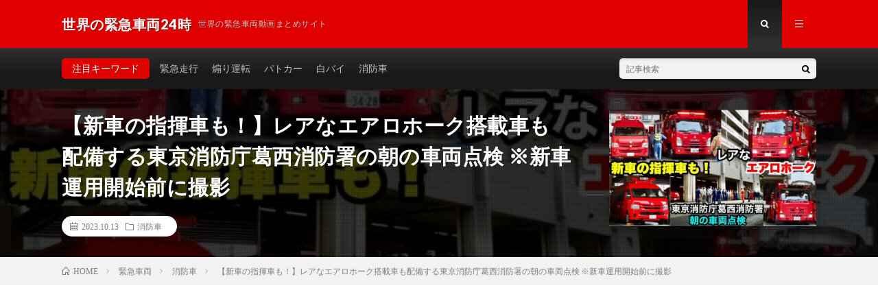

--- FILE ---
content_type: text/html; charset=UTF-8
request_url: https://world-sos24.com/post-52504/
body_size: 7657
content:
<!DOCTYPE html><html lang="ja" prefix="og: http://ogp.me/ns#"><head prefix="og: http://ogp.me/ns# fb: http://ogp.me/ns/fb# article: http://ogp.me/ns/article#">
<!-- wexal_pst_init.js does not exist -->
<!-- engagement_delay.js does not exist -->
<!-- lazy_youtube.js does not exist -->
<link rel="dns-prefetch" href="//www.youtube.com/">
<link rel="preconnect" href="//www.youtube.com/">
<link rel="dns-prefetch" href="//cdn.jsdelivr.net/">
<link rel="dns-prefetch" href="//stats.wp.com/">
<link rel="dns-prefetch" href="//pagead2.googlesyndication.com/"><meta charset="UTF-8"><script data-cfasync="false" id="ao_optimized_gfonts_config">WebFontConfig={google:{families:["Lato:400,700,900"] },classes:false, events:false, timeout:1500};</script><link media="all" href="https://world-sos24.com/wp-content/cache/autoptimize/css/autoptimize_c8094dc587bb8ed2eb80f5e9268045b7.css" rel="stylesheet"><title>【新車の指揮車も！】レアなエアロホーク搭載車も配備する東京消防庁葛西消防署の朝の車両点検 ※新車運用開始前に撮影 │ 世界の緊急車両24時</title><link rel='dns-prefetch' href='//cdn.jsdelivr.net'/><link href='https://fonts.gstatic.com' crossorigin='anonymous' rel='preconnect'/><link href='https://ajax.googleapis.com' rel='preconnect'/><link href='https://fonts.googleapis.com' rel='preconnect'/><link rel="alternate" type="application/json" href="https://world-sos24.com/wp-json/wp/v2/posts/52504"/><link rel="canonical" href="https://world-sos24.com/post-52504/"/><meta name="generator" content="Site Kit by Google 1.92.0"/><meta http-equiv="X-UA-Compatible" content="IE=edge"><meta name="viewport" content="width=device-width, initial-scale=1, shrink-to-fit=no"><link rel="dns-prefetch" href="//www.google.com"><link rel="dns-prefetch" href="//www.google-analytics.com"><link rel="dns-prefetch" href="//fonts.googleapis.com"><link rel="dns-prefetch" href="//fonts.gstatic.com"><link rel="dns-prefetch" href="//pagead2.googlesyndication.com"><link rel="dns-prefetch" href="//googleads.g.doubleclick.net"><link rel="dns-prefetch" href="//www.gstatic.com"><style type="text/css">.l-header,
.searchNavi__title,
.key__cat,
.eyecatch__cat,
.rankingBox__title,
.categoryDescription,
.pagetop,
.contactTable__header .required,
.heading.heading-primary .heading__bg,
.btn__link:hover,
.widget .tag-cloud-link:hover,
.comment-respond .submit:hover,
.comments__list .comment-reply-link:hover,
.widget .calendar_wrap tbody a:hover,
.comments__list .comment-meta,
.ctaPost__btn{background:#e00000;}

.heading.heading-first,
.heading.heading-widget::before,
.heading.heading-footer::before,
.btn__link,
.widget .tag-cloud-link,
.comment-respond .submit,
.comments__list .comment-reply-link,
.content a:hover,
.t-light .l-footer,
.ctaPost__btn{border-color:#e00000;}

.categoryBox__title,
.dateList__item a[rel=tag]:hover,
.dateList__item a[rel=category]:hover,
.copySns__copyLink:hover,
.btn__link,
.widget .tag-cloud-link,
.comment-respond .submit,
.comments__list .comment-reply-link,
.widget a:hover,
.widget ul li .rsswidget,
.content a,
.related__title,
.ctaPost__btn:hover{color:#e00000;}

.c-user01 {color:#000 !important}
.bgc-user01 {background:#000 !important}
.hc-user01:hover {color:#000 !important}
.c-user02 {color:#000 !important}
.bgc-user02 {background:#000 !important}
.hc-user02:hover {color:#000 !important}
.c-user03 {color:#000 !important}
.bgc-user03 {background:#000 !important}
.hc-user03:hover {color:#000 !important}
.c-user04 {color:#000 !important}
.bgc-user04 {background:#000 !important}
.hc-user04:hover {color:#000 !important}
.c-user05 {color:#000 !important}
.bgc-user05 {background:#000 !important}
.hc-user05:hover {color:#000 !important}

.singleTitle {background-image:url("https://world-sos24.com/wp-content/uploads/2023/10/unnamed-file-82-730x410.jpg");}

.content h2{color:#191919;}
.content h2:first-letter{
	font-size:3.2rem;
	padding-bottom:5px;
	border-bottom:3px solid;
	color:#f0b200;
}
.content h3{
	padding:20px;
	color:#191919;
	border: 1px solid #E5E5E5;
	border-left: 5px solid #f0b200;
}</style><meta property="og:type" content="article"/><meta property="og:title" content="【新車の指揮車も！】レアなエアロホーク搭載車も配備する東京消防庁葛西消防署の朝の車両点検 ※新車運用開始前に撮影"/><meta property="og:url" content="https://world-sos24.com/post-52504/"/><meta property="og:description" content="タイトル 【新車の指揮車も！】レアなエアロホーク搭載車も配備する東京消防庁葛西消防署の朝の車両点検 ※新車運用&hellip;"/><meta property="article:published_time" content="2023-10-13T13:23:56+00:00"/><meta property="article:modified_time" content="2023-10-13T13:23:57+00:00"/><meta property="og:site_name" content="世界の緊急車両24時"/><meta property="og:image" content="https://world-sos24.com/wp-content/uploads/2023/10/unnamed-file-82.jpg"/><meta property="og:image:width" content="1280"/><meta property="og:image:height" content="720"/><meta property="og:locale" content="ja_JP"/><meta property="og:site_name" content="世界の緊急車両24時"/><meta property="og:type" content="article"/><meta property="og:title" content="【新車の指揮車も！】レアなエアロホーク搭載車も配備する東京消防庁葛西消防署の朝の車両点検 ※新車運用開始前に撮影"/><meta property="og:description" content="タイトル 【新車の指揮車も！】レアなエアロホーク搭載車も配備する東京消防庁葛西消防署の朝の車両点検 ※新車運用開始前に撮 [&hellip;]"/><meta property="og:url" content="https://world-sos24.com/post-52504/"/><meta property="og:image" content="https://world-sos24.com/wp-content/uploads/2023/10/unnamed-file-82-730x410.jpg"/><meta name="twitter:card" content="summary"/> <script>(function(i,s,o,g,r,a,m){i['GoogleAnalyticsObject']=r;i[r]=i[r]||function(){
  (i[r].q=i[r].q||[]).push(arguments)},i[r].l=1*new Date();a=s.createElement(o),
  m=s.getElementsByTagName(o)[0];a.async=1;a.src=g;m.parentNode.insertBefore(a,m)
  })(window,document,'script','https://www.google-analytics.com/analytics.js','ga');

  ga('create', 'UA-68591920-7', 'auto');
  ga('send', 'pageview');</script> <script data-ad-client="ca-pub-6651829517961930" async src="https://pagead2.googlesyndication.com/pagead/js/adsbygoogle.js"></script> <script data-cfasync="false" id="ao_optimized_gfonts_webfontloader">(function() {var wf = document.createElement('script');wf.src='https://ajax.googleapis.com/ajax/libs/webfont/1/webfont.js';wf.type='text/javascript';wf.async='true';var s=document.getElementsByTagName('script')[0];s.parentNode.insertBefore(wf, s);})();</script></head><body class="t-dark t-rich"><header class="l-header"><div class="container"><div class="siteTitle"><p class="siteTitle__name  u-txtShdw"> <a class="siteTitle__link" href="https://world-sos24.com"> <span class="siteTitle__main">世界の緊急車両24時</span> </a> <span class="siteTitle__sub">世界の緊急車両動画まとめサイト</span></p></div><nav class="menuNavi"><ul class="menuNavi__list"><li class="menuNavi__item u-txtShdw"><span class="menuNavi__link menuNavi__link-current icon-search" id="menuNavi__search" onclick="toggle__search();"></span></li><li class="menuNavi__item u-txtShdw"><span class="menuNavi__link icon-menu" id="menuNavi__menu" onclick="toggle__menu();"></span></li></ul></nav></div></header><div class="l-extra" id="extra__search"><div class="container"><div class="searchNavi"><div class="searchNavi__title u-txtShdw">注目キーワード</div><ul class="searchNavi__list"><li class="searchNavi__item"><a class="searchNavi__link" href="https://world-sos24.com/?s=緊急走行">緊急走行</a></li><li class="searchNavi__item"><a class="searchNavi__link" href="https://world-sos24.com/?s=煽り運転">煽り運転</a></li><li class="searchNavi__item"><a class="searchNavi__link" href="https://world-sos24.com/?s=パトカー">パトカー</a></li><li class="searchNavi__item"><a class="searchNavi__link" href="https://world-sos24.com/?s=白バイ">白バイ</a></li><li class="searchNavi__item"><a class="searchNavi__link" href="https://world-sos24.com/?s=消防車">消防車</a></li></ul><div class="searchBox"><form class="searchBox__form" method="get" target="_top" action="https://world-sos24.com/"> <input class="searchBox__input" type="text" maxlength="50" name="s" placeholder="記事検索"><button class="searchBox__submit icon-search" type="submit" value="search"> </button></form></div></div></div></div><div class="l-extraNone" id="extra__menu"><div class="container container-max"><nav class="globalNavi"><ul class="globalNavi__list"><li id="menu-item-114" class="menu-item menu-item-type-custom menu-item-object-custom menu-item-home menu-item-114"><a href="https://world-sos24.com/">ホーム</a></li><li id="menu-item-116" class="menu-item menu-item-type-post_type menu-item-object-page menu-item-116"><a href="https://world-sos24.com/about/">このサイトについて</a></li><li id="menu-item-115" class="menu-item menu-item-type-post_type menu-item-object-page menu-item-115"><a href="https://world-sos24.com/contact/">お問い合わせ</a></li></ul></nav></div></div><div class="singleTitle"><div class="container"><div class="singleTitle__heading"><h1 class="heading heading-singleTitle u-txtShdw">【新車の指揮車も！】レアなエアロホーク搭載車も配備する東京消防庁葛西消防署の朝の車両点検 ※新車運用開始前に撮影</h1><ul class="dateList dateList-singleTitle"><li class="dateList__item icon-calendar">2023.10.13</li><li class="dateList__item icon-folder"><a class="hc" href="https://world-sos24.com/category/%e7%b7%8a%e6%80%a5%e8%bb%8a%e4%b8%a1/%e6%b6%88%e9%98%b2%e8%bb%8a/" rel="category">消防車</a></li></ul></div><div class="eyecatch eyecatch-singleTitle"> <img src="https://world-sos24.com/wp-content/uploads/2023/10/unnamed-file-82-730x410.jpg" alt="【新車の指揮車も！】レアなエアロホーク搭載車も配備する東京消防庁葛西消防署の朝の車両点検 ※新車運用開始前に撮影" width="730" height="410"></div></div></div><div class="breadcrumb"><div class="container"><ul class="breadcrumb__list"><li class="breadcrumb__item" itemscope itemtype="http://data-vocabulary.org/Breadcrumb"><a href="https://world-sos24.com/" itemprop="url"><span class="icon-home" itemprop="title">HOME</span></a></li><li class="breadcrumb__item" itemscope itemtype="http://data-vocabulary.org/Breadcrumb"><a href="https://world-sos24.com/category/%e7%b7%8a%e6%80%a5%e8%bb%8a%e4%b8%a1/" itemprop="url"><span itemprop="title">緊急車両</span></a></li><li class="breadcrumb__item" itemscope itemtype="http://data-vocabulary.org/Breadcrumb"><a href="https://world-sos24.com/category/%e7%b7%8a%e6%80%a5%e8%bb%8a%e4%b8%a1/%e6%b6%88%e9%98%b2%e8%bb%8a/" itemprop="url"><span itemprop="title">消防車</span></a></li><li class="breadcrumb__item">【新車の指揮車も！】レアなエアロホーク搭載車も配備する東京消防庁葛西消防署の朝の車両点検 ※新車運用開始前に撮影</li></ul></div></div><div class="l-wrapper"><main class="l-main"><aside><ul class="socialList"><li class="socialList__item"><a rel="noreferrer noopener" class="socialList__link icon-facebook" href="http://www.facebook.com/sharer.php?u=https%3A%2F%2Fworld-sos24.com%2Fpost-52504%2F&amp;t=%E3%80%90%E6%96%B0%E8%BB%8A%E3%81%AE%E6%8C%87%E6%8F%AE%E8%BB%8A%E3%82%82%EF%BC%81%E3%80%91%E3%83%AC%E3%82%A2%E3%81%AA%E3%82%A8%E3%82%A2%E3%83%AD%E3%83%9B%E3%83%BC%E3%82%AF%E6%90%AD%E8%BC%89%E8%BB%8A%E3%82%82%E9%85%8D%E5%82%99%E3%81%99%E3%82%8B%E6%9D%B1%E4%BA%AC%E6%B6%88%E9%98%B2%E5%BA%81%E8%91%9B%E8%A5%BF%E6%B6%88%E9%98%B2%E7%BD%B2%E3%81%AE%E6%9C%9D%E3%81%AE%E8%BB%8A%E4%B8%A1%E7%82%B9%E6%A4%9C+%E2%80%BB%E6%96%B0%E8%BB%8A%E9%81%8B%E7%94%A8%E9%96%8B%E5%A7%8B%E5%89%8D%E3%81%AB%E6%92%AE%E5%BD%B1" target="_blank" title="Facebookで共有"></a></li><li class="socialList__item"><a class="socialList__link icon-twitter" href="http://twitter.com/intent/tweet?text=%E3%80%90%E6%96%B0%E8%BB%8A%E3%81%AE%E6%8C%87%E6%8F%AE%E8%BB%8A%E3%82%82%EF%BC%81%E3%80%91%E3%83%AC%E3%82%A2%E3%81%AA%E3%82%A8%E3%82%A2%E3%83%AD%E3%83%9B%E3%83%BC%E3%82%AF%E6%90%AD%E8%BC%89%E8%BB%8A%E3%82%82%E9%85%8D%E5%82%99%E3%81%99%E3%82%8B%E6%9D%B1%E4%BA%AC%E6%B6%88%E9%98%B2%E5%BA%81%E8%91%9B%E8%A5%BF%E6%B6%88%E9%98%B2%E7%BD%B2%E3%81%AE%E6%9C%9D%E3%81%AE%E8%BB%8A%E4%B8%A1%E7%82%B9%E6%A4%9C+%E2%80%BB%E6%96%B0%E8%BB%8A%E9%81%8B%E7%94%A8%E9%96%8B%E5%A7%8B%E5%89%8D%E3%81%AB%E6%92%AE%E5%BD%B1&amp;https%3A%2F%2Fworld-sos24.com%2Fpost-52504%2F&amp;url=https%3A%2F%2Fworld-sos24.com%2Fpost-52504%2F" target="_blank" title="Twitterで共有"></a></li><li class="socialList__item"><a rel="noreferrer noopener" class="socialList__link icon-google" href="https://plus.google.com/share?url=https%3A%2F%2Fworld-sos24.com%2Fpost-52504%2F" target="_blank" title="Google+で共有"></a></li><li class="socialList__item"><a class="socialList__link icon-hatebu" href="http://b.hatena.ne.jp/add?mode=confirm&amp;url=https%3A%2F%2Fworld-sos24.com%2Fpost-52504%2F&amp;title=%E3%80%90%E6%96%B0%E8%BB%8A%E3%81%AE%E6%8C%87%E6%8F%AE%E8%BB%8A%E3%82%82%EF%BC%81%E3%80%91%E3%83%AC%E3%82%A2%E3%81%AA%E3%82%A8%E3%82%A2%E3%83%AD%E3%83%9B%E3%83%BC%E3%82%AF%E6%90%AD%E8%BC%89%E8%BB%8A%E3%82%82%E9%85%8D%E5%82%99%E3%81%99%E3%82%8B%E6%9D%B1%E4%BA%AC%E6%B6%88%E9%98%B2%E5%BA%81%E8%91%9B%E8%A5%BF%E6%B6%88%E9%98%B2%E7%BD%B2%E3%81%AE%E6%9C%9D%E3%81%AE%E8%BB%8A%E4%B8%A1%E7%82%B9%E6%A4%9C+%E2%80%BB%E6%96%B0%E8%BB%8A%E9%81%8B%E7%94%A8%E9%96%8B%E5%A7%8B%E5%89%8D%E3%81%AB%E6%92%AE%E5%BD%B1" target="_blank" data-hatena-bookmark-title="https%3A%2F%2Fworld-sos24.com%2Fpost-52504%2F" title="このエントリーをはてなブックマークに追加"></a></li><li class="socialList__item"><a rel="noreferrer noopener" class="socialList__link icon-pocket" href="http://getpocket.com/edit?url=https%3A%2F%2Fworld-sos24.com%2Fpost-52504%2F" target="_blank" title="pocketで共有"></a></li><li class="socialList__item"><a class="socialList__link icon-line" href="http://line.naver.jp/R/msg/text/?%E3%80%90%E6%96%B0%E8%BB%8A%E3%81%AE%E6%8C%87%E6%8F%AE%E8%BB%8A%E3%82%82%EF%BC%81%E3%80%91%E3%83%AC%E3%82%A2%E3%81%AA%E3%82%A8%E3%82%A2%E3%83%AD%E3%83%9B%E3%83%BC%E3%82%AF%E6%90%AD%E8%BC%89%E8%BB%8A%E3%82%82%E9%85%8D%E5%82%99%E3%81%99%E3%82%8B%E6%9D%B1%E4%BA%AC%E6%B6%88%E9%98%B2%E5%BA%81%E8%91%9B%E8%A5%BF%E6%B6%88%E9%98%B2%E7%BD%B2%E3%81%AE%E6%9C%9D%E3%81%AE%E8%BB%8A%E4%B8%A1%E7%82%B9%E6%A4%9C+%E2%80%BB%E6%96%B0%E8%BB%8A%E9%81%8B%E7%94%A8%E9%96%8B%E5%A7%8B%E5%89%8D%E3%81%AB%E6%92%AE%E5%BD%B1%0D%0Ahttps%3A%2F%2Fworld-sos24.com%2Fpost-52504%2F" target="_blank" title="LINEで送る"></a></li></ul></aside><section class="content"><div class="youtube"><iframe title="【新車の指揮車も！】レアなエアロホーク搭載車も配備する東京消防庁葛西消防署の朝の車両点検 ※新車運用開始前に撮影" src="https://www.youtube.com/embed/sg5O_-GnMWc?feature=oembed" frameborder="0" allow="accelerometer; autoplay; clipboard-write; encrypted-media; gyroscope; picture-in-picture; web-share" allowfullscreen></iframe></div><table><tr><th>タイトル</th><td>【新車の指揮車も！】レアなエアロホーク搭載車も配備する東京消防庁葛西消防署の朝の車両点検 ※新車運用開始前に撮影</td></tr><tr><th>URL</th><td>https://www.youtube.com/watch?v=sg5O_-GnMWc</td></tr><tr><th>公開日</th><td>2023-10-13 18:00:08</td></tr><tr><th>再生時間</th><td>08:00</td></tr></table><p>今回は葛西消防署の朝の車両点検！<br/> ※新車の運用開始前に撮影した動画です。動画内に映っている指揮車はすでに引退していますので誤解なさらぬようお願い致します。</p><p>👇おすすめ動画👇<br/> 【特別救助隊緊急走行集！】迫力満点！東京消防庁特別救助隊の緊急走行！</p><div class="youtube"><iframe title="【特別救助隊緊急走行集！】迫力満点！東京消防庁特別救助隊の緊急走行！" src="https://www.youtube.com/embed/kheBosrhn10?feature=oembed" frameborder="0" allow="accelerometer; autoplay; clipboard-write; encrypted-media; gyroscope; picture-in-picture; web-share" allowfullscreen></iframe></div><p>【スーパーレンジャーに救助指令！】機動第２、機動けん引が緊急走行で出場！大迫力のサイレン吹鳴！横浜市消防局特別高度救助部隊 ４K撮影</p><div class="youtube"><iframe title="【スーパーレンジャーに救助指令！】機動第２、機動けん引が緊急走行で出場！大迫力のサイレン吹鳴！横浜市消防局特別高度救助部隊 ４K撮影" src="https://www.youtube.com/embed/PkD0ITk_BBM?feature=oembed" frameborder="0" allow="accelerometer; autoplay; clipboard-write; encrypted-media; gyroscope; picture-in-picture; web-share" allowfullscreen></iframe></div><p>【これも緊急車両！緊急走行集！】自衛隊や公共応急車両がサイレン鳴らして緊急走行！</p><div class="youtube"><iframe title="【これも緊急車両！緊急走行集！】自衛隊や公共応急車両がサイレン鳴らして緊急走行！" src="https://www.youtube.com/embed/D4MJKfh88qM?feature=oembed" frameborder="0" allow="accelerometer; autoplay; clipboard-write; encrypted-media; gyroscope; picture-in-picture; web-share" allowfullscreen></iframe></div><p>#葛西 #新車 #東京消防庁 #点検<br/> #消防 #消防車 #緊急車両 #サイレン #緊急走行<br/></p></section><aside><ul class="socialList"><li class="socialList__item"><a rel="noreferrer noopener" class="socialList__link icon-facebook" href="http://www.facebook.com/sharer.php?u=https%3A%2F%2Fworld-sos24.com%2Fpost-52504%2F&amp;t=%E3%80%90%E6%96%B0%E8%BB%8A%E3%81%AE%E6%8C%87%E6%8F%AE%E8%BB%8A%E3%82%82%EF%BC%81%E3%80%91%E3%83%AC%E3%82%A2%E3%81%AA%E3%82%A8%E3%82%A2%E3%83%AD%E3%83%9B%E3%83%BC%E3%82%AF%E6%90%AD%E8%BC%89%E8%BB%8A%E3%82%82%E9%85%8D%E5%82%99%E3%81%99%E3%82%8B%E6%9D%B1%E4%BA%AC%E6%B6%88%E9%98%B2%E5%BA%81%E8%91%9B%E8%A5%BF%E6%B6%88%E9%98%B2%E7%BD%B2%E3%81%AE%E6%9C%9D%E3%81%AE%E8%BB%8A%E4%B8%A1%E7%82%B9%E6%A4%9C+%E2%80%BB%E6%96%B0%E8%BB%8A%E9%81%8B%E7%94%A8%E9%96%8B%E5%A7%8B%E5%89%8D%E3%81%AB%E6%92%AE%E5%BD%B1" target="_blank" title="Facebookで共有"></a></li><li class="socialList__item"><a class="socialList__link icon-twitter" href="http://twitter.com/intent/tweet?text=%E3%80%90%E6%96%B0%E8%BB%8A%E3%81%AE%E6%8C%87%E6%8F%AE%E8%BB%8A%E3%82%82%EF%BC%81%E3%80%91%E3%83%AC%E3%82%A2%E3%81%AA%E3%82%A8%E3%82%A2%E3%83%AD%E3%83%9B%E3%83%BC%E3%82%AF%E6%90%AD%E8%BC%89%E8%BB%8A%E3%82%82%E9%85%8D%E5%82%99%E3%81%99%E3%82%8B%E6%9D%B1%E4%BA%AC%E6%B6%88%E9%98%B2%E5%BA%81%E8%91%9B%E8%A5%BF%E6%B6%88%E9%98%B2%E7%BD%B2%E3%81%AE%E6%9C%9D%E3%81%AE%E8%BB%8A%E4%B8%A1%E7%82%B9%E6%A4%9C+%E2%80%BB%E6%96%B0%E8%BB%8A%E9%81%8B%E7%94%A8%E9%96%8B%E5%A7%8B%E5%89%8D%E3%81%AB%E6%92%AE%E5%BD%B1&amp;https%3A%2F%2Fworld-sos24.com%2Fpost-52504%2F&amp;url=https%3A%2F%2Fworld-sos24.com%2Fpost-52504%2F" target="_blank" title="Twitterで共有"></a></li><li class="socialList__item"><a rel="noreferrer noopener" class="socialList__link icon-google" href="https://plus.google.com/share?url=https%3A%2F%2Fworld-sos24.com%2Fpost-52504%2F" target="_blank" title="Google+で共有"></a></li><li class="socialList__item"><a class="socialList__link icon-hatebu" href="http://b.hatena.ne.jp/add?mode=confirm&amp;url=https%3A%2F%2Fworld-sos24.com%2Fpost-52504%2F&amp;title=%E3%80%90%E6%96%B0%E8%BB%8A%E3%81%AE%E6%8C%87%E6%8F%AE%E8%BB%8A%E3%82%82%EF%BC%81%E3%80%91%E3%83%AC%E3%82%A2%E3%81%AA%E3%82%A8%E3%82%A2%E3%83%AD%E3%83%9B%E3%83%BC%E3%82%AF%E6%90%AD%E8%BC%89%E8%BB%8A%E3%82%82%E9%85%8D%E5%82%99%E3%81%99%E3%82%8B%E6%9D%B1%E4%BA%AC%E6%B6%88%E9%98%B2%E5%BA%81%E8%91%9B%E8%A5%BF%E6%B6%88%E9%98%B2%E7%BD%B2%E3%81%AE%E6%9C%9D%E3%81%AE%E8%BB%8A%E4%B8%A1%E7%82%B9%E6%A4%9C+%E2%80%BB%E6%96%B0%E8%BB%8A%E9%81%8B%E7%94%A8%E9%96%8B%E5%A7%8B%E5%89%8D%E3%81%AB%E6%92%AE%E5%BD%B1" target="_blank" data-hatena-bookmark-title="https%3A%2F%2Fworld-sos24.com%2Fpost-52504%2F" title="このエントリーをはてなブックマークに追加"></a></li><li class="socialList__item"><a rel="noreferrer noopener" class="socialList__link icon-pocket" href="http://getpocket.com/edit?url=https%3A%2F%2Fworld-sos24.com%2Fpost-52504%2F" target="_blank" title="pocketで共有"></a></li><li class="socialList__item"><a class="socialList__link icon-line" href="http://line.naver.jp/R/msg/text/?%E3%80%90%E6%96%B0%E8%BB%8A%E3%81%AE%E6%8C%87%E6%8F%AE%E8%BB%8A%E3%82%82%EF%BC%81%E3%80%91%E3%83%AC%E3%82%A2%E3%81%AA%E3%82%A8%E3%82%A2%E3%83%AD%E3%83%9B%E3%83%BC%E3%82%AF%E6%90%AD%E8%BC%89%E8%BB%8A%E3%82%82%E9%85%8D%E5%82%99%E3%81%99%E3%82%8B%E6%9D%B1%E4%BA%AC%E6%B6%88%E9%98%B2%E5%BA%81%E8%91%9B%E8%A5%BF%E6%B6%88%E9%98%B2%E7%BD%B2%E3%81%AE%E6%9C%9D%E3%81%AE%E8%BB%8A%E4%B8%A1%E7%82%B9%E6%A4%9C+%E2%80%BB%E6%96%B0%E8%BB%8A%E9%81%8B%E7%94%A8%E9%96%8B%E5%A7%8B%E5%89%8D%E3%81%AB%E6%92%AE%E5%BD%B1%0D%0Ahttps%3A%2F%2Fworld-sos24.com%2Fpost-52504%2F" target="_blank" title="LINEで送る"></a></li></ul></aside><aside class="related"><h2 class="heading heading-primary">関連する記事</h2><ul class="related__list"><li class="related__item"> <a class="related__imgLink" href="https://world-sos24.com/post-99031/" title="トミカタウン消防署☆緊急走行！Tomica Town Fire Station ☆ Emergency run!"> <img src="https://world-sos24.com/wp-content/uploads/2025/11/Tomica-Town-Fire-Station-Emergency-run-150x150.jpg" alt="トミカタウン消防署☆緊急走行！Tomica Town Fire Station ☆ Emergency run!" width="150" height="150"> </a><h3 class="related__title"> <a href="https://world-sos24.com/post-99031/">トミカタウン消防署☆緊急走行！Tomica Town Fire Station ☆ Emergency run!</a> <span class="icon-calendar">2025.11.01</span></h3><p class="related__contents">タイトル トミカタウン消防署☆緊急走行！Tomica Town Fire Station ☆ Emergency run [&hellip;][…]</p></li><li class="related__item"> <a class="related__imgLink" href="https://world-sos24.com/post-33294/" title="パトカー、消防車緊急走行！広島市安佐北区小河原町、その他救助・特命出動　Japanese Police vehicle, Fireengines"> <img src="https://world-sos24.com/wp-content/uploads/2022/11/Japanese-Police-vehicle-Fireengines-150x150.jpg" alt="パトカー、消防車緊急走行！広島市安佐北区小河原町、その他救助・特命出動　Japanese Police vehicle, Fireengines" width="150" height="150"> </a><h3 class="related__title"> <a href="https://world-sos24.com/post-33294/">パトカー、消防車緊急走行！広島市安佐北区小河原町、その他救助・特命出動　Japanese Police vehicle, Fireengines</a> <span class="icon-calendar">2022.11.04</span></h3><p class="related__contents">タイトル パトカー、消防車緊急走行！広島市安佐北区小河原町、その他救助・特命出動　Japanese Police veh [&hellip;][…]</p></li><li class="related__item"> <a class="related__imgLink" href="https://world-sos24.com/post-34646/" title="NEW CLIPS fire &#038; rescue combivideo brandbil og ambulance i udrykning feuerwehr einsatzfahrt 緊急走行 消防車"> <img src="https://world-sos24.com/wp-content/uploads/2022/12/NEW-CLIPS-fire-rescue-combivideo-brandbil-og-ambulance-i-udrykning-feuerwehr-einsatzfahrt--150x150.jpg" alt="NEW CLIPS fire &#038; rescue combivideo brandbil og ambulance i udrykning feuerwehr einsatzfahrt 緊急走行 消防車" width="150" height="150"> </a><h3 class="related__title"> <a href="https://world-sos24.com/post-34646/">NEW CLIPS fire &#038; rescue combivideo brandbil og ambulance i udrykning feuerwehr einsatzfahrt 緊急走行 消防車</a> <span class="icon-calendar">2022.12.01</span></h3><p class="related__contents">タイトル NEW CLIPS fire &#038; rescue combivideo brandbil og amb [&hellip;][…]</p></li></ul></aside><aside class="comments"><div id="respond" class="comment-respond"><h2 class="heading heading-primary">コメントを書く <small><a rel="nofollow" id="cancel-comment-reply-link" href="/post-52504/#respond" style="display:none;">コメントをキャンセル</a></small></h2><form action="https://world-sos24.com/wp-comments-post.php" method="post" id="commentform" class="comment-form"><p class="comment-notes"><span id="email-notes">メールアドレスが公開されることはありません。</span> <span class="required">*</span> が付いている欄は必須項目です</p><p class="comment-form-comment"><label for="comment">コメント</label><textarea id="comment" name="comment" cols="45" rows="8" maxlength="65525" required="required"></textarea></p><p class="comment-form-author"><label for="author">名前 <span class="required">*</span></label> <input id="author" name="author" type="text" value="" size="30" maxlength="245" required='required'/></p><p class="comment-form-email"><label for="email">メール <span class="required">*</span></label> <input id="email" name="email" type="text" value="" size="30" maxlength="100" aria-describedby="email-notes" required='required'/></p><p class="comment-form-url"><label for="url">サイト</label> <input id="url" name="url" type="text" value="" size="30" maxlength="200"/></p><p class="comment-form-cookies-consent"><input id="wp-comment-cookies-consent" name="wp-comment-cookies-consent" type="checkbox" value="yes"/> <label for="wp-comment-cookies-consent">次回のコメントで使用するためブラウザーに自分の名前、メールアドレス、サイトを保存する。</label></p><p class="form-submit"><input name="submit" type="submit" id="submit" class="submit" value="コメントを送信"/> <input type='hidden' name='comment_post_ID' value='52504' id='comment_post_ID'/> <input type='hidden' name='comment_parent' id='comment_parent' value='0'/></p></form></div></aside></main><div class="l-sidebar"><aside class="widget"><div class="searchBox"><form class="searchBox__form" method="get" target="_top" action="https://world-sos24.com/"> <input class="searchBox__input" type="text" maxlength="50" name="s" placeholder="記事検索"><button class="searchBox__submit icon-search" type="submit" value="search"> </button></form></div></aside><aside class="widget"><h2 class="heading heading-widget">最近の投稿</h2><ol class="imgListWidget"><li class="imgListWidget__item"> <a class="imgListWidget__borderBox" href="https://world-sos24.com/post-104337/" title="【福岡市消防局】早良本署田隈救急小隊 救急24(修・初美号)緊急走行"><span> <img width="150" height="150" src="https://world-sos24.com/wp-content/uploads/2026/01/24-1-150x150.jpg" class="attachment-thumbnail size-thumbnail wp-post-image" alt="" loading="lazy"/> </span></a><h3 class="imgListWidget__title"> <a href="https://world-sos24.com/post-104337/">【福岡市消防局】早良本署田隈救急小隊 救急24(修・初美号)緊急走行</a></h3></li><li class="imgListWidget__item"> <a class="imgListWidget__borderBox" href="https://world-sos24.com/post-104334/" title="東京消防庁救急車 緊急走行交差点進入 #ドライブレコーダー #ドラレコ  #緊急走行 #緊急車両 #救急車 #東京消防庁"><span> <img width="150" height="150" src="https://world-sos24.com/wp-content/uploads/2026/01/unnamed-file-216-150x150.jpg" class="attachment-thumbnail size-thumbnail wp-post-image" alt="" loading="lazy"/> </span></a><h3 class="imgListWidget__title"> <a href="https://world-sos24.com/post-104334/">東京消防庁救急車 緊急走行交差点進入 #ドライブレコーダー #ドラレコ #緊急走行 #緊急車両 #救急車 #東京消防庁</a></h3></li><li class="imgListWidget__item"> <a class="imgListWidget__borderBox" href="https://world-sos24.com/post-104327/" title="パトカー　緊急走行"><span> <img width="150" height="150" src="https://world-sos24.com/wp-content/uploads/2026/01/unnamed-file-215-150x150.jpg" class="attachment-thumbnail size-thumbnail wp-post-image" alt="" loading="lazy"/> </span></a><h3 class="imgListWidget__title"> <a href="https://world-sos24.com/post-104327/">パトカー　緊急走行</a></h3></li><li class="imgListWidget__item"> <a class="imgListWidget__borderBox" href="https://world-sos24.com/post-104323/" title="場所取りは順番に！白アス、カムリ、マークXが信号無視を交通違反車を緊急走行で取締る"><span> <img width="150" height="150" src="https://world-sos24.com/wp-content/uploads/2026/01/X-150x150.jpg" class="attachment-thumbnail size-thumbnail wp-post-image" alt="" loading="lazy"/> </span></a><h3 class="imgListWidget__title"> <a href="https://world-sos24.com/post-104323/">場所取りは順番に！白アス、カムリ、マークXが信号無視を交通違反車を緊急走行で取締る</a></h3></li><li class="imgListWidget__item"> <a class="imgListWidget__borderBox" href="https://world-sos24.com/post-104322/" title="高床式エルフ消防ポンプ車の緊急走行！！#緊急走行#消防車#京都市消防局"><span> <img width="150" height="150" src="https://world-sos24.com/wp-content/uploads/2026/01/unnamed-file-214-150x150.jpg" class="attachment-thumbnail size-thumbnail wp-post-image" alt="" loading="lazy"/> </span></a><h3 class="imgListWidget__title"> <a href="https://world-sos24.com/post-104322/">高床式エルフ消防ポンプ車の緊急走行！！#緊急走行#消防車#京都市消防局</a></h3></li></ol></aside><div class="widgetSticky"><aside class="widget widget-sticky"><h2 class="heading heading-widget">カテゴリー</h2><ul><li class="cat-item cat-item-9"><a href="https://world-sos24.com/category/%e7%b7%8a%e6%80%a5%e8%bb%8a%e4%b8%a1/%e3%83%89%e3%82%af%e3%82%bf%e3%83%bc%e3%82%ab%e3%83%bc/">ドクターカー</a></li><li class="cat-item cat-item-3"><a href="https://world-sos24.com/category/%e7%b7%8a%e6%80%a5%e8%bb%8a%e4%b8%a1/%e3%83%91%e3%83%88%e3%82%ab%e3%83%bc/">パトカー</a></li><li class="cat-item cat-item-11"><a href="https://world-sos24.com/category/%e5%8f%96%e7%b7%a0%e3%82%8a/">取締り</a></li><li class="cat-item cat-item-6"><a href="https://world-sos24.com/category/%e7%b7%8a%e6%80%a5%e8%bb%8a%e4%b8%a1/%e6%95%91%e6%80%a5%e8%bb%8a/">救急車</a></li><li class="cat-item cat-item-7"><a href="https://world-sos24.com/category/%e7%b7%8a%e6%80%a5%e8%bb%8a%e4%b8%a1/%e6%b6%88%e9%98%b2%e8%bb%8a/">消防車</a></li><li class="cat-item cat-item-8"><a href="https://world-sos24.com/category/%e7%85%bd%e3%82%8a%e9%81%8b%e8%bb%a2/">煽り運転</a></li><li class="cat-item cat-item-4"><a href="https://world-sos24.com/category/%e7%b7%8a%e6%80%a5%e8%bb%8a%e4%b8%a1/%e7%99%bd%e3%83%90%e3%82%a4/">白バイ</a></li><li class="cat-item cat-item-2"><a href="https://world-sos24.com/category/%e7%b7%8a%e6%80%a5%e8%bb%8a%e4%b8%a1/">緊急車両</a></li><li class="cat-item cat-item-5"><a href="https://world-sos24.com/category/%e7%b7%8a%e6%80%a5%e8%bb%8a%e4%b8%a1/%e8%a6%86%e9%9d%a2%e3%83%91%e3%83%88%e3%82%ab%e3%83%bc/">覆面パトカー</a></li></ul></aside><aside class="widget widget-sticky"><h2 class="heading heading-widget">アーカイブ</h2><ul><li><a href='https://world-sos24.com/2026/01/'>2026年1月</a></li><li><a href='https://world-sos24.com/2025/12/'>2025年12月</a></li><li><a href='https://world-sos24.com/2025/11/'>2025年11月</a></li><li><a href='https://world-sos24.com/2025/10/'>2025年10月</a></li><li><a href='https://world-sos24.com/2025/09/'>2025年9月</a></li><li><a href='https://world-sos24.com/2025/08/'>2025年8月</a></li><li><a href='https://world-sos24.com/2025/07/'>2025年7月</a></li><li><a href='https://world-sos24.com/2025/06/'>2025年6月</a></li><li><a href='https://world-sos24.com/2025/05/'>2025年5月</a></li><li><a href='https://world-sos24.com/2025/04/'>2025年4月</a></li><li><a href='https://world-sos24.com/2025/03/'>2025年3月</a></li><li><a href='https://world-sos24.com/2025/02/'>2025年2月</a></li><li><a href='https://world-sos24.com/2025/01/'>2025年1月</a></li><li><a href='https://world-sos24.com/2024/12/'>2024年12月</a></li><li><a href='https://world-sos24.com/2024/11/'>2024年11月</a></li><li><a href='https://world-sos24.com/2024/10/'>2024年10月</a></li><li><a href='https://world-sos24.com/2024/09/'>2024年9月</a></li><li><a href='https://world-sos24.com/2024/08/'>2024年8月</a></li><li><a href='https://world-sos24.com/2024/07/'>2024年7月</a></li><li><a href='https://world-sos24.com/2024/06/'>2024年6月</a></li><li><a href='https://world-sos24.com/2024/05/'>2024年5月</a></li><li><a href='https://world-sos24.com/2024/04/'>2024年4月</a></li><li><a href='https://world-sos24.com/2024/03/'>2024年3月</a></li><li><a href='https://world-sos24.com/2024/02/'>2024年2月</a></li><li><a href='https://world-sos24.com/2024/01/'>2024年1月</a></li><li><a href='https://world-sos24.com/2023/12/'>2023年12月</a></li><li><a href='https://world-sos24.com/2023/11/'>2023年11月</a></li><li><a href='https://world-sos24.com/2023/10/'>2023年10月</a></li><li><a href='https://world-sos24.com/2023/09/'>2023年9月</a></li><li><a href='https://world-sos24.com/2023/08/'>2023年8月</a></li><li><a href='https://world-sos24.com/2023/07/'>2023年7月</a></li><li><a href='https://world-sos24.com/2023/06/'>2023年6月</a></li><li><a href='https://world-sos24.com/2023/05/'>2023年5月</a></li><li><a href='https://world-sos24.com/2023/04/'>2023年4月</a></li><li><a href='https://world-sos24.com/2023/03/'>2023年3月</a></li><li><a href='https://world-sos24.com/2023/02/'>2023年2月</a></li><li><a href='https://world-sos24.com/2023/01/'>2023年1月</a></li><li><a href='https://world-sos24.com/2022/12/'>2022年12月</a></li><li><a href='https://world-sos24.com/2022/11/'>2022年11月</a></li><li><a href='https://world-sos24.com/2022/10/'>2022年10月</a></li><li><a href='https://world-sos24.com/2022/09/'>2022年9月</a></li><li><a href='https://world-sos24.com/2022/08/'>2022年8月</a></li><li><a href='https://world-sos24.com/2022/07/'>2022年7月</a></li><li><a href='https://world-sos24.com/2022/06/'>2022年6月</a></li><li><a href='https://world-sos24.com/2022/05/'>2022年5月</a></li><li><a href='https://world-sos24.com/2022/04/'>2022年4月</a></li><li><a href='https://world-sos24.com/2022/03/'>2022年3月</a></li><li><a href='https://world-sos24.com/2022/02/'>2022年2月</a></li><li><a href='https://world-sos24.com/2022/01/'>2022年1月</a></li><li><a href='https://world-sos24.com/2021/12/'>2021年12月</a></li><li><a href='https://world-sos24.com/2021/11/'>2021年11月</a></li><li><a href='https://world-sos24.com/2021/10/'>2021年10月</a></li><li><a href='https://world-sos24.com/2021/09/'>2021年9月</a></li><li><a href='https://world-sos24.com/2021/08/'>2021年8月</a></li><li><a href='https://world-sos24.com/2021/07/'>2021年7月</a></li><li><a href='https://world-sos24.com/2021/06/'>2021年6月</a></li><li><a href='https://world-sos24.com/2021/05/'>2021年5月</a></li><li><a href='https://world-sos24.com/2021/04/'>2021年4月</a></li><li><a href='https://world-sos24.com/2021/03/'>2021年3月</a></li><li><a href='https://world-sos24.com/2021/02/'>2021年2月</a></li><li><a href='https://world-sos24.com/2021/01/'>2021年1月</a></li><li><a href='https://world-sos24.com/2020/12/'>2020年12月</a></li><li><a href='https://world-sos24.com/2020/11/'>2020年11月</a></li><li><a href='https://world-sos24.com/2020/09/'>2020年9月</a></li><li><a href='https://world-sos24.com/2020/06/'>2020年6月</a></li><li><a href='https://world-sos24.com/2020/04/'>2020年4月</a></li><li><a href='https://world-sos24.com/2020/02/'>2020年2月</a></li><li><a href='https://world-sos24.com/2019/12/'>2019年12月</a></li><li><a href='https://world-sos24.com/2019/10/'>2019年10月</a></li><li><a href='https://world-sos24.com/2019/04/'>2019年4月</a></li><li><a href='https://world-sos24.com/2017/09/'>2017年9月</a></li><li><a href='https://world-sos24.com/2012/02/'>2012年2月</a></li></ul></aside></div></div></div><div class="categoryBox categoryBox-gray"><div class="container"><h2 class="heading heading-primary"> <span class="heading__bg u-txtShdw bgc">消防車</span>カテゴリの最新記事</h2><ul class="categoryBox__list"><li class="categoryBox__item"><div class="eyecatch eyecatch-archive"> <a href="https://world-sos24.com/post-104322/"> <img src="https://world-sos24.com/wp-content/uploads/2026/01/unnamed-file-214-730x410.jpg" alt="高床式エルフ消防ポンプ車の緊急走行！！#緊急走行#消防車#京都市消防局" width="730" height="410"> </a></div><ul class="dateList dateList-archive"><li class="dateList__item icon-calendar">2026.01.26</li></ul><h2 class="heading heading-archive "> <a class="hc" href="https://world-sos24.com/post-104322/">高床式エルフ消防ポンプ車の緊急走行！！#緊急走行#消防車#京都市消防局</a></h2></li><li class="categoryBox__item"><div class="eyecatch eyecatch-archive"> <a href="https://world-sos24.com/post-104305/"> <img src="https://world-sos24.com/wp-content/uploads/2026/01/unnamed-file-210.jpg" alt="消防車、交差点侵入（メルボルン・オーストラリア）" width="320" height="180"> </a></div><ul class="dateList dateList-archive"><li class="dateList__item icon-calendar">2026.01.26</li></ul><h2 class="heading heading-archive "> <a class="hc" href="https://world-sos24.com/post-104305/">消防車、交差点侵入（メルボルン・オーストラリア）</a></h2></li><li class="categoryBox__item"><div class="eyecatch eyecatch-archive"> <a href="https://world-sos24.com/post-104284/"> <img src="https://world-sos24.com/wp-content/uploads/2026/01/SLAGELSE-brand-redning-M2V1P3-ABA-brandbil-i-udrykning-Feuerwehr-auf-Einsatzfahrt--730x410.jpg" alt="SLAGELSE brand &#038; redning (M2+V1+P3) ABA brandbil i udrykning Feuerwehr auf Einsatzfahrt 緊急走行 消防車" width="730" height="410"> </a></div><ul class="dateList dateList-archive"><li class="dateList__item icon-calendar">2026.01.26</li></ul><h2 class="heading heading-archive "> <a class="hc" href="https://world-sos24.com/post-104284/">SLAGELSE brand &#038; redning (M2+V1+P3) ABA brandbil i udrykning Feuerwehr auf Einsatzfahrt 緊急走行 消防車</a></h2></li><li class="categoryBox__item"><div class="eyecatch eyecatch-archive"> <a href="https://world-sos24.com/post-104241/"> <img src="https://world-sos24.com/wp-content/uploads/2026/01/121.jpg" alt="【岩槻区出火報入電！】緊急出動するさいたま市消防局 岩槻1,岩槻2,岩槻指揮1" width="320" height="180"> </a></div><ul class="dateList dateList-archive"><li class="dateList__item icon-calendar">2026.01.25</li></ul><h2 class="heading heading-archive "> <a class="hc" href="https://world-sos24.com/post-104241/">【岩槻区出火報入電！】緊急出動するさいたま市消防局 岩槻1,岩槻2,岩槻指揮1</a></h2></li><li class="categoryBox__item"><div class="eyecatch eyecatch-archive"> <a href="https://world-sos24.com/post-104226/"> <img src="https://world-sos24.com/wp-content/uploads/2026/01/TPR21114-730x410.jpg" alt="緊急走行！現着する筑西広域消防本部（筑西TPR2・第11分団・第14分団）" width="730" height="410"> </a></div><ul class="dateList dateList-archive"><li class="dateList__item icon-calendar">2026.01.25</li></ul><h2 class="heading heading-archive "> <a class="hc" href="https://world-sos24.com/post-104226/">緊急走行！現着する筑西広域消防本部（筑西TPR2・第11分団・第14分団）</a></h2></li><li class="categoryBox__item"><div class="eyecatch eyecatch-archive"> <a href="https://world-sos24.com/post-104204/"> <img src="https://world-sos24.com/wp-content/uploads/2026/01/unnamed-file-198-730x410.jpg" alt="はたらくくるまのおもちゃがいっぱい出てくるよ。救急車や消防車達がサイレンを鳴らしながら坂道を緊急走行するよ♪" width="730" height="410"> </a></div><ul class="dateList dateList-archive"><li class="dateList__item icon-calendar">2026.01.25</li></ul><h2 class="heading heading-archive "> <a class="hc" href="https://world-sos24.com/post-104204/">はたらくくるまのおもちゃがいっぱい出てくるよ。救急車や消防車達がサイレンを鳴らしながら坂道を緊急走行するよ♪</a></h2></li></ul></div></div> <script type="application/ld+json">{
  "@context": "http://schema.org",
  "@type": "Article ",
  "mainEntityOfPage":{
	  "@type": "WebPage",
	  "@id": "https://world-sos24.com/post-52504/"
  },
  "headline": "【新車の指揮車も！】レアなエアロホーク搭載車も配備する東京消防庁葛西消防署の朝の車両点検 ※新車運用開始前に撮影",
  "image": {
	  "@type": "ImageObject",
	  "url": "https://world-sos24.com/wp-content/uploads/2026/01/unnamed-file-198-730x410.jpg",
	  "height": "410",
	  "width": "730"
	    },
  "datePublished": "2023-10-13T22:23:57+0900",
  "dateModified": "2023-10-13T22:23:57+0900",
  "author": {
	  "@type": "Person",
	  "name": "sos24"
  },
  "publisher": {
	  "@type": "Organization",
	  "name": "世界の緊急車両24時",
	  "logo": {
		  "@type": "ImageObject",
		  		    		    "url": "",
		    "width": "",
		    "height":""
		    		  	  }
  },
  "description": "タイトル 【新車の指揮車も！】レアなエアロホーク搭載車も配備する東京消防庁葛西消防署の朝の車両点検 ※新車運用開始前に撮 [&hellip;]"
  }</script> <footer class="l-footer"><div class="container"><div class="pagetop u-txtShdw"><a class="pagetop__link" href="#top">Back to Top</a></div><div class="widgetFoot"><div class="widgetFoot__contents"></div><div class="widgetFoot__contents"><aside class="widget_text widget widget-foot"><div class="textwidget custom-html-widget"><center><a href="https://world-sos24.com/about">このサイトについて</a></center></div></aside></div><div class="widgetFoot__contents"><aside class="widget_text widget widget-foot"><div class="textwidget custom-html-widget"><center><a href="https://world-sos24.com/contact">お問い合わせ</a></center></div></aside></div></div><div class="copySns "><div class="copySns__copy"> © Copyright 2020 - <a class="copyright__link" href="https://world-sos24.com">世界の緊急車両24時</a>. <span class="copySns__copyInfo u-none"> 世界の緊急車両24時 by <a rel="noreferrer noopener" class="copySns__copyLink" href="http://fit-jp.com/" target="_blank">FIT-Web Create</a>. Powered by <a rel="noreferrer noopener" class="copySns__copyLink" href="https://wordpress.org/" target="_blank">WordPress</a>. </span></div></div></div></footer> <script type='text/javascript' id='wp_slimstat-js-extra'>var SlimStatParams = {"transport":"ajax","ajaxurl_rest":"https:\/\/world-sos24.com\/wp-json\/slimstat\/v1\/hit","ajaxurl_ajax":"https:\/\/world-sos24.com\/wp-admin\/admin-ajax.php","ajaxurl_adblock":"https:\/\/world-sos24.com\/request\/727fc7bed76fe66b3610d54db873ecde\/","ajaxurl":"https:\/\/world-sos24.com\/wp-admin\/admin-ajax.php","baseurl":"\/","dnt":"noslimstat,ab-item","ci":"YTo0OntzOjEyOiJjb250ZW50X3R5cGUiO3M6NDoicG9zdCI7czo4OiJjYXRlZ29yeSI7czoxOiI3IjtzOjEwOiJjb250ZW50X2lkIjtpOjUyNTA0O3M6NjoiYXV0aG9yIjtzOjU6InNvczI0Ijt9.cd1d449a8ead8037549fbea100e031ad","wp_rest_nonce":"f29fb6a114"};</script> <script defer type='text/javascript' src='https://cdn.jsdelivr.net/wp/wp-slimstat/tags/5.3.5/wp-slimstat.min.js' id='wp_slimstat-js'></script> <script src='https://stats.wp.com/e-202605.js' defer></script> <script>_stq = window._stq || [];
	_stq.push([ 'view', {v:'ext',j:'1:9.8.3',blog:'188112272',post:'52504',tz:'9',srv:'world-sos24.com'} ]);
	_stq.push([ 'clickTrackerInit', '188112272', '52504' ]);</script> <script>function toggle__search(){
	extra__search.className="l-extra";
	extra__menu.className="l-extraNone";
	menuNavi__search.className = "menuNavi__link menuNavi__link-current icon-search ";
	menuNavi__menu.className = "menuNavi__link icon-menu";
}

function toggle__menu(){
	extra__search.className="l-extraNone";
	extra__menu.className="l-extra";
	menuNavi__search.className = "menuNavi__link icon-search";
	menuNavi__menu.className = "menuNavi__link menuNavi__link-current icon-menu";
}</script> <script defer src="https://world-sos24.com/wp-content/cache/autoptimize/js/autoptimize_bce8bb50662312726eb5459e15294e25.js"></script></body></html>

--- FILE ---
content_type: text/html; charset=utf-8
request_url: https://www.google.com/recaptcha/api2/aframe
body_size: 266
content:
<!DOCTYPE HTML><html><head><meta http-equiv="content-type" content="text/html; charset=UTF-8"></head><body><script nonce="SfIK8ArWYnsRfgnfM0nEYA">/** Anti-fraud and anti-abuse applications only. See google.com/recaptcha */ try{var clients={'sodar':'https://pagead2.googlesyndication.com/pagead/sodar?'};window.addEventListener("message",function(a){try{if(a.source===window.parent){var b=JSON.parse(a.data);var c=clients[b['id']];if(c){var d=document.createElement('img');d.src=c+b['params']+'&rc='+(localStorage.getItem("rc::a")?sessionStorage.getItem("rc::b"):"");window.document.body.appendChild(d);sessionStorage.setItem("rc::e",parseInt(sessionStorage.getItem("rc::e")||0)+1);localStorage.setItem("rc::h",'1769470404108');}}}catch(b){}});window.parent.postMessage("_grecaptcha_ready", "*");}catch(b){}</script></body></html>